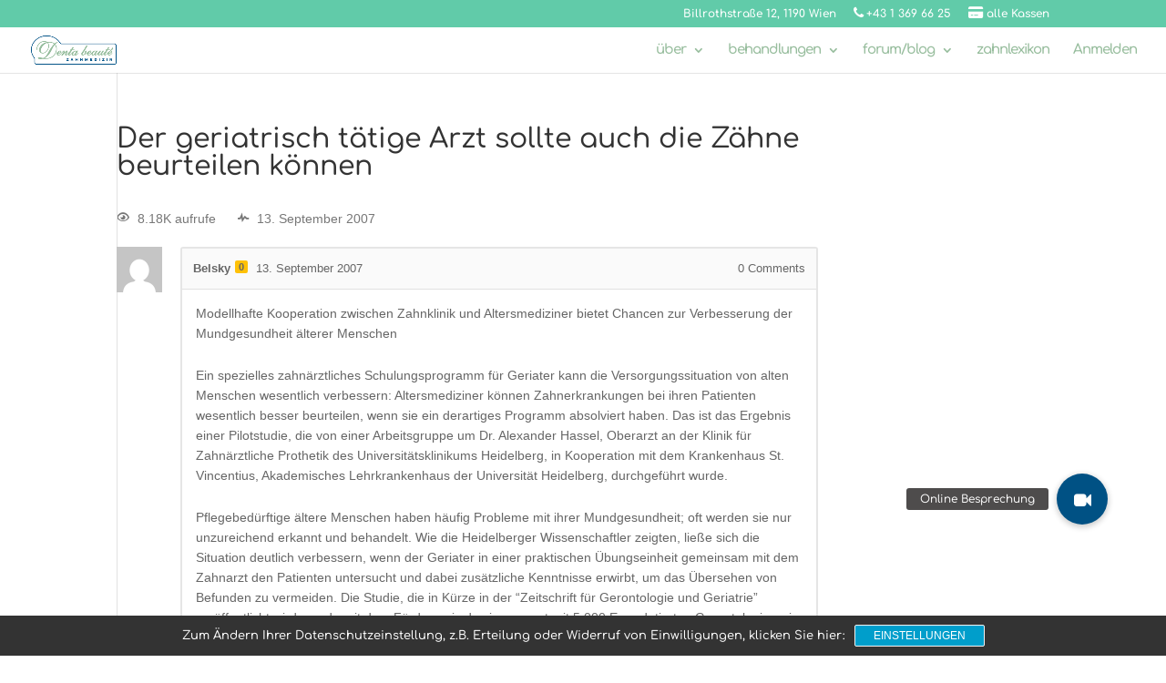

--- FILE ---
content_type: text/html; charset=UTF-8
request_url: https://www.denta-beaute.com/zahnforum/fragen/der-geriatrisch-taetige-arzt-sollte-auch-die-zaehne-beurteilen-koennen/
body_size: 18447
content:
<!DOCTYPE html>
<html lang="de-DE">
<head>
	<meta charset="UTF-8" />
<meta http-equiv="X-UA-Compatible" content="IE=edge">
	<link rel="pingback" href="https://www.denta-beaute.com/xmlrpc.php" />

	
	
	<script type="text/javascript">var ajaxurl = "https://www.denta-beaute.com/wp-admin/admin-ajax.php",ap_nonce 	= "4277b295d5",apTemplateUrl = "https://www.denta-beaute.com/wp-content/plugins/anspress-question-answer/templates/js-template";apQuestionID = "55778";aplang = {"loading":"Loading..","sending":"Anfrage senden","file_size_error":"File size is bigger than 4.77 MB","attached_max":"You have already attached maximum numbers of allowed attachments","commented":"commented","comment":"Kommentar","cancel":"Abbrechen","update":"Aktualisieren","your_comment":"Write your comment...","notifications":"Benachrichtigungen","mark_all_seen":"Mark all as seen","search":"bei der Suche","no_permission_comments":"Sorry, you don't have permission to read comments."};disable_q_suggestion = "";</script><style id="et-builder-googlefonts-cached-inline">/* Original: https://fonts.googleapis.com/css?family=Comfortaa:300,regular,500,600,700&#038;subset=latin,latin-ext&#038;display=swap *//* User Agent: Mozilla/5.0 (Unknown; Linux x86_64) AppleWebKit/538.1 (KHTML, like Gecko) Safari/538.1 Daum/4.1 */@font-face {font-family: 'Comfortaa';font-style: normal;font-weight: 300;font-display: swap;src: url(https://fonts.gstatic.com/s/comfortaa/v47/1Pt_g8LJRfWJmhDAuUsSQamb1W0lwk4S4TbMDr0fJQ.ttf) format('truetype');}@font-face {font-family: 'Comfortaa';font-style: normal;font-weight: 400;font-display: swap;src: url(https://fonts.gstatic.com/s/comfortaa/v47/1Pt_g8LJRfWJmhDAuUsSQamb1W0lwk4S4WjMDr0fJQ.ttf) format('truetype');}@font-face {font-family: 'Comfortaa';font-style: normal;font-weight: 500;font-display: swap;src: url(https://fonts.gstatic.com/s/comfortaa/v47/1Pt_g8LJRfWJmhDAuUsSQamb1W0lwk4S4VrMDr0fJQ.ttf) format('truetype');}@font-face {font-family: 'Comfortaa';font-style: normal;font-weight: 600;font-display: swap;src: url(https://fonts.gstatic.com/s/comfortaa/v47/1Pt_g8LJRfWJmhDAuUsSQamb1W0lwk4S4bbLDr0fJQ.ttf) format('truetype');}@font-face {font-family: 'Comfortaa';font-style: normal;font-weight: 700;font-display: swap;src: url(https://fonts.gstatic.com/s/comfortaa/v47/1Pt_g8LJRfWJmhDAuUsSQamb1W0lwk4S4Y_LDr0fJQ.ttf) format('truetype');}/* User Agent: Mozilla/5.0 (Windows NT 6.1; WOW64; rv:27.0) Gecko/20100101 Firefox/27.0 */@font-face {font-family: 'Comfortaa';font-style: normal;font-weight: 300;font-display: swap;src: url(https://fonts.gstatic.com/l/font?kit=1Pt_g8LJRfWJmhDAuUsSQamb1W0lwk4S4TbMDr0fJg&skey=45c59603efbe20e8&v=v47) format('woff');}@font-face {font-family: 'Comfortaa';font-style: normal;font-weight: 400;font-display: swap;src: url(https://fonts.gstatic.com/l/font?kit=1Pt_g8LJRfWJmhDAuUsSQamb1W0lwk4S4WjMDr0fJg&skey=45c59603efbe20e8&v=v47) format('woff');}@font-face {font-family: 'Comfortaa';font-style: normal;font-weight: 500;font-display: swap;src: url(https://fonts.gstatic.com/l/font?kit=1Pt_g8LJRfWJmhDAuUsSQamb1W0lwk4S4VrMDr0fJg&skey=45c59603efbe20e8&v=v47) format('woff');}@font-face {font-family: 'Comfortaa';font-style: normal;font-weight: 600;font-display: swap;src: url(https://fonts.gstatic.com/l/font?kit=1Pt_g8LJRfWJmhDAuUsSQamb1W0lwk4S4bbLDr0fJg&skey=45c59603efbe20e8&v=v47) format('woff');}@font-face {font-family: 'Comfortaa';font-style: normal;font-weight: 700;font-display: swap;src: url(https://fonts.gstatic.com/l/font?kit=1Pt_g8LJRfWJmhDAuUsSQamb1W0lwk4S4Y_LDr0fJg&skey=45c59603efbe20e8&v=v47) format('woff');}/* User Agent: Mozilla/5.0 (Windows NT 6.3; rv:39.0) Gecko/20100101 Firefox/39.0 */@font-face {font-family: 'Comfortaa';font-style: normal;font-weight: 300;font-display: swap;src: url(https://fonts.gstatic.com/s/comfortaa/v47/1Pt_g8LJRfWJmhDAuUsSQamb1W0lwk4S4TbMDr0fIA.woff2) format('woff2');}@font-face {font-family: 'Comfortaa';font-style: normal;font-weight: 400;font-display: swap;src: url(https://fonts.gstatic.com/s/comfortaa/v47/1Pt_g8LJRfWJmhDAuUsSQamb1W0lwk4S4WjMDr0fIA.woff2) format('woff2');}@font-face {font-family: 'Comfortaa';font-style: normal;font-weight: 500;font-display: swap;src: url(https://fonts.gstatic.com/s/comfortaa/v47/1Pt_g8LJRfWJmhDAuUsSQamb1W0lwk4S4VrMDr0fIA.woff2) format('woff2');}@font-face {font-family: 'Comfortaa';font-style: normal;font-weight: 600;font-display: swap;src: url(https://fonts.gstatic.com/s/comfortaa/v47/1Pt_g8LJRfWJmhDAuUsSQamb1W0lwk4S4bbLDr0fIA.woff2) format('woff2');}@font-face {font-family: 'Comfortaa';font-style: normal;font-weight: 700;font-display: swap;src: url(https://fonts.gstatic.com/s/comfortaa/v47/1Pt_g8LJRfWJmhDAuUsSQamb1W0lwk4S4Y_LDr0fIA.woff2) format('woff2');}</style><meta name='robots' content='index, follow, max-image-preview:large, max-snippet:-1, max-video-preview:-1' />

<!-- Google Tag Manager for WordPress by gtm4wp.com -->
<script data-cfasync="false" data-pagespeed-no-defer>
	var gtm4wp_datalayer_name = "dataLayer";
	var dataLayer = dataLayer || [];
</script>
<!-- End Google Tag Manager for WordPress by gtm4wp.com -->
	<!-- This site is optimized with the Yoast SEO plugin v20.3 - https://yoast.com/wordpress/plugins/seo/ -->
	<title>Der geriatrisch tätige Arzt sollte auch die Zähne beurteilen können - Denta Beaute</title>
	<link rel="canonical" href="https://www.denta-beaute.com/zahnforum/fragen/der-geriatrisch-taetige-arzt-sollte-auch-die-zaehne-beurteilen-koennen/" />
	<meta property="og:locale" content="de_DE" />
	<meta property="og:type" content="article" />
	<meta property="og:title" content="Der geriatrisch tätige Arzt sollte auch die Zähne beurteilen können - Denta Beaute" />
	<meta property="og:description" content="Modellhafte Kooperation zwischen Zahnklinik und Altersmediziner bietet Chancen zur Verbesserung der Mundgesundheit älterer Menschen Ein spezielles zahnärztliches Schulungsprogramm für Geriater kann die Versorgungssituation von alten Menschen wesentlich verbessern: Altersmediziner können Zahnerkrankungen bei ihren Patienten wesentlich besser beurteilen, wenn sie ein derartiges Programm absolviert haben. Das ist das Ergebnis einer Pilotstudie, die von einer Arbeitsgruppe um [&hellip;]" />
	<meta property="og:url" content="https://www.denta-beaute.com/zahnforum/fragen/der-geriatrisch-taetige-arzt-sollte-auch-die-zaehne-beurteilen-koennen/" />
	<meta property="og:site_name" content="Denta Beaute" />
	<meta property="article:publisher" content="https://www.facebook.com/praxis.denta.beaute/" />
	<meta property="og:image" content="https://www.denta-beaute.com/wp-content/uploads/2019/09/Denta-beaute.png" />
	<meta property="og:image:width" content="3509" />
	<meta property="og:image:height" content="2481" />
	<meta property="og:image:type" content="image/png" />
	<meta name="twitter:card" content="summary_large_image" />
	<meta name="twitter:site" content="@dentabeaute" />
	<meta name="twitter:label1" content="Geschätzte Lesezeit" />
	<meta name="twitter:data1" content="3 Minuten" />
	<script type="application/ld+json" class="yoast-schema-graph">{"@context":"https://schema.org","@graph":[{"@type":"WebPage","@id":"https://www.denta-beaute.com/zahnforum/fragen/der-geriatrisch-taetige-arzt-sollte-auch-die-zaehne-beurteilen-koennen/","url":"https://www.denta-beaute.com/zahnforum/fragen/der-geriatrisch-taetige-arzt-sollte-auch-die-zaehne-beurteilen-koennen/","name":"Der geriatrisch tätige Arzt sollte auch die Zähne beurteilen können - Denta Beaute","isPartOf":{"@id":"https://www.denta-beaute.com/#website"},"datePublished":"2007-09-13T05:08:21+00:00","dateModified":"2007-09-13T05:08:21+00:00","breadcrumb":{"@id":"https://www.denta-beaute.com/zahnforum/fragen/der-geriatrisch-taetige-arzt-sollte-auch-die-zaehne-beurteilen-koennen/#breadcrumb"},"inLanguage":"de","potentialAction":[{"@type":"ReadAction","target":["https://www.denta-beaute.com/zahnforum/fragen/der-geriatrisch-taetige-arzt-sollte-auch-die-zaehne-beurteilen-koennen/"]}]},{"@type":"BreadcrumbList","@id":"https://www.denta-beaute.com/zahnforum/fragen/der-geriatrisch-taetige-arzt-sollte-auch-die-zaehne-beurteilen-koennen/#breadcrumb","itemListElement":[{"@type":"ListItem","position":1,"name":"Denta Beaute","item":"https://www.denta-beaute.com/"},{"@type":"ListItem","position":2,"name":"zahnforum","item":"https://www.denta-beaute.com/zahnforum/"},{"@type":"ListItem","position":3,"name":"Der geriatrisch tätige Arzt sollte auch die Zähne beurteilen können"}]},{"@type":"WebSite","@id":"https://www.denta-beaute.com/#website","url":"https://www.denta-beaute.com/","name":"Denta Beaute","description":"Zahnarzt Wien","publisher":{"@id":"https://www.denta-beaute.com/#organization"},"potentialAction":[{"@type":"SearchAction","target":{"@type":"EntryPoint","urlTemplate":"https://www.denta-beaute.com/?s={search_term_string}"},"query-input":"required name=search_term_string"}],"inLanguage":"de"},{"@type":"Organization","@id":"https://www.denta-beaute.com/#organization","name":"Denta Beaute Zahnarzt Wien","url":"https://www.denta-beaute.com/","logo":{"@type":"ImageObject","inLanguage":"de","@id":"https://www.denta-beaute.com/#/schema/logo/image/","url":"https://www.denta-beaute.com/wp-content/uploads/2019/05/Denta-Beaute-1.png","contentUrl":"https://www.denta-beaute.com/wp-content/uploads/2019/05/Denta-Beaute-1.png","width":258,"height":89,"caption":"Denta Beaute Zahnarzt Wien"},"image":{"@id":"https://www.denta-beaute.com/#/schema/logo/image/"},"sameAs":["https://www.facebook.com/praxis.denta.beaute/","https://twitter.com/dentabeaute","https://www.instagram.com/dentabeaute/","https://www.linkedin.com/in/belsky-jaroslav-ab9a8011a/","https://www.pinterest.at/dentabeaute/","https://www.youtube.com/channel/UCtfezrProo8WbGBSwaEOMIA"]}]}</script>
	<!-- / Yoast SEO plugin. -->


<link rel='dns-prefetch' href='//stackpath.bootstrapcdn.com' />
<link rel='dns-prefetch' href='//www.googletagmanager.com' />
<link rel='dns-prefetch' href='//connect.facebook.net' />
<link rel='dns-prefetch' href='//www.googleadservices.com' />
<link rel='dns-prefetch' href='//i.ytimg.com' />
<link rel='dns-prefetch' href='//fonts.googleapis.com' />

<link rel="alternate" type="application/rss+xml" title="Denta Beaute &raquo; Feed" href="https://www.denta-beaute.com/feed/" />
<link rel="alternate" type="application/rss+xml" title="Denta Beaute &raquo; Kommentar-Feed" href="https://www.denta-beaute.com/comments/feed/" />
<link rel="alternate" type="application/rss+xml" title="Denta Beaute &raquo; Kommentar-Feed zu Der geriatrisch tätige Arzt sollte auch die Zähne beurteilen können" href="https://www.denta-beaute.com/zahnforum/fragen/der-geriatrisch-taetige-arzt-sollte-auch-die-zaehne-beurteilen-koennen/feed/" />
<meta content="Divi-Child v.1.0" name="generator"/><link rel='stylesheet' id='anspress-fonts-css' href='https://www.denta-beaute.com/wp-content/plugins/anspress-question-answer/templates/css/fonts.css?ver=4.3.2' type='text/css' media='all' />
<link rel='stylesheet' id='anspress-main-css' href='https://www.denta-beaute.com/wp-content/plugins/anspress-question-answer/templates/css/main.css?ver=4.3.2' type='text/css' media='all' />
<style id='anspress-main-inline-css' type='text/css'>

		#anspress .ap-q-cells{
				margin-left: 60px;
		}
		#anspress .ap-a-cells{
				margin-left: 60px;
		}
</style>
<link rel='stylesheet' id='ap-overrides-css' href='https://www.denta-beaute.com/wp-content/plugins/anspress-question-answer/templates/css/overrides.css?v=4.3.2&#038;ver=4.3.2' type='text/css' media='all' />
<link data-minify="1" rel='stylesheet' id='elusive-css' href='https://www.denta-beaute.com/wp-content/cache/min/1/wp-content/plugins/menu-icons/vendor/codeinwp/icon-picker/css/types/elusive.min.css?ver=1696842833' type='text/css' media='all' />
<link data-minify="1" rel='stylesheet' id='menu-icon-font-awesome-css' href='https://www.denta-beaute.com/wp-content/cache/min/1/wp-content/plugins/menu-icons/css/fontawesome/css/all.min.css?ver=1696842833' type='text/css' media='all' />
<link data-minify="1" rel='stylesheet' id='foundation-icons-css' href='https://www.denta-beaute.com/wp-content/cache/min/1/wp-content/plugins/menu-icons/vendor/codeinwp/icon-picker/css/types/foundation-icons.min.css?ver=1696842833' type='text/css' media='all' />
<link data-minify="1" rel='stylesheet' id='genericons-css' href='https://www.denta-beaute.com/wp-content/cache/min/1/wp-content/plugins/menu-icons/vendor/codeinwp/icon-picker/css/types/genericons.min.css?ver=1696842833' type='text/css' media='all' />
<link rel='stylesheet' id='menu-icons-extra-css' href='https://www.denta-beaute.com/wp-content/plugins/menu-icons/css/extra.min.css?ver=0.13.7' type='text/css' media='all' />
<link rel='stylesheet' id='wp-block-library-css' href='https://www.denta-beaute.com/wp-includes/css/dist/block-library/style.min.css?ver=6.3.7' type='text/css' media='all' />
<style id='wp-block-library-theme-inline-css' type='text/css'>
.wp-block-audio figcaption{color:#555;font-size:13px;text-align:center}.is-dark-theme .wp-block-audio figcaption{color:hsla(0,0%,100%,.65)}.wp-block-audio{margin:0 0 1em}.wp-block-code{border:1px solid #ccc;border-radius:4px;font-family:Menlo,Consolas,monaco,monospace;padding:.8em 1em}.wp-block-embed figcaption{color:#555;font-size:13px;text-align:center}.is-dark-theme .wp-block-embed figcaption{color:hsla(0,0%,100%,.65)}.wp-block-embed{margin:0 0 1em}.blocks-gallery-caption{color:#555;font-size:13px;text-align:center}.is-dark-theme .blocks-gallery-caption{color:hsla(0,0%,100%,.65)}.wp-block-image figcaption{color:#555;font-size:13px;text-align:center}.is-dark-theme .wp-block-image figcaption{color:hsla(0,0%,100%,.65)}.wp-block-image{margin:0 0 1em}.wp-block-pullquote{border-bottom:4px solid;border-top:4px solid;color:currentColor;margin-bottom:1.75em}.wp-block-pullquote cite,.wp-block-pullquote footer,.wp-block-pullquote__citation{color:currentColor;font-size:.8125em;font-style:normal;text-transform:uppercase}.wp-block-quote{border-left:.25em solid;margin:0 0 1.75em;padding-left:1em}.wp-block-quote cite,.wp-block-quote footer{color:currentColor;font-size:.8125em;font-style:normal;position:relative}.wp-block-quote.has-text-align-right{border-left:none;border-right:.25em solid;padding-left:0;padding-right:1em}.wp-block-quote.has-text-align-center{border:none;padding-left:0}.wp-block-quote.is-large,.wp-block-quote.is-style-large,.wp-block-quote.is-style-plain{border:none}.wp-block-search .wp-block-search__label{font-weight:700}.wp-block-search__button{border:1px solid #ccc;padding:.375em .625em}:where(.wp-block-group.has-background){padding:1.25em 2.375em}.wp-block-separator.has-css-opacity{opacity:.4}.wp-block-separator{border:none;border-bottom:2px solid;margin-left:auto;margin-right:auto}.wp-block-separator.has-alpha-channel-opacity{opacity:1}.wp-block-separator:not(.is-style-wide):not(.is-style-dots){width:100px}.wp-block-separator.has-background:not(.is-style-dots){border-bottom:none;height:1px}.wp-block-separator.has-background:not(.is-style-wide):not(.is-style-dots){height:2px}.wp-block-table{margin:0 0 1em}.wp-block-table td,.wp-block-table th{word-break:normal}.wp-block-table figcaption{color:#555;font-size:13px;text-align:center}.is-dark-theme .wp-block-table figcaption{color:hsla(0,0%,100%,.65)}.wp-block-video figcaption{color:#555;font-size:13px;text-align:center}.is-dark-theme .wp-block-video figcaption{color:hsla(0,0%,100%,.65)}.wp-block-video{margin:0 0 1em}.wp-block-template-part.has-background{margin-bottom:0;margin-top:0;padding:1.25em 2.375em}
</style>
<style id='global-styles-inline-css' type='text/css'>
body{--wp--preset--color--black: #000000;--wp--preset--color--cyan-bluish-gray: #abb8c3;--wp--preset--color--white: #ffffff;--wp--preset--color--pale-pink: #f78da7;--wp--preset--color--vivid-red: #cf2e2e;--wp--preset--color--luminous-vivid-orange: #ff6900;--wp--preset--color--luminous-vivid-amber: #fcb900;--wp--preset--color--light-green-cyan: #7bdcb5;--wp--preset--color--vivid-green-cyan: #00d084;--wp--preset--color--pale-cyan-blue: #8ed1fc;--wp--preset--color--vivid-cyan-blue: #0693e3;--wp--preset--color--vivid-purple: #9b51e0;--wp--preset--gradient--vivid-cyan-blue-to-vivid-purple: linear-gradient(135deg,rgba(6,147,227,1) 0%,rgb(155,81,224) 100%);--wp--preset--gradient--light-green-cyan-to-vivid-green-cyan: linear-gradient(135deg,rgb(122,220,180) 0%,rgb(0,208,130) 100%);--wp--preset--gradient--luminous-vivid-amber-to-luminous-vivid-orange: linear-gradient(135deg,rgba(252,185,0,1) 0%,rgba(255,105,0,1) 100%);--wp--preset--gradient--luminous-vivid-orange-to-vivid-red: linear-gradient(135deg,rgba(255,105,0,1) 0%,rgb(207,46,46) 100%);--wp--preset--gradient--very-light-gray-to-cyan-bluish-gray: linear-gradient(135deg,rgb(238,238,238) 0%,rgb(169,184,195) 100%);--wp--preset--gradient--cool-to-warm-spectrum: linear-gradient(135deg,rgb(74,234,220) 0%,rgb(151,120,209) 20%,rgb(207,42,186) 40%,rgb(238,44,130) 60%,rgb(251,105,98) 80%,rgb(254,248,76) 100%);--wp--preset--gradient--blush-light-purple: linear-gradient(135deg,rgb(255,206,236) 0%,rgb(152,150,240) 100%);--wp--preset--gradient--blush-bordeaux: linear-gradient(135deg,rgb(254,205,165) 0%,rgb(254,45,45) 50%,rgb(107,0,62) 100%);--wp--preset--gradient--luminous-dusk: linear-gradient(135deg,rgb(255,203,112) 0%,rgb(199,81,192) 50%,rgb(65,88,208) 100%);--wp--preset--gradient--pale-ocean: linear-gradient(135deg,rgb(255,245,203) 0%,rgb(182,227,212) 50%,rgb(51,167,181) 100%);--wp--preset--gradient--electric-grass: linear-gradient(135deg,rgb(202,248,128) 0%,rgb(113,206,126) 100%);--wp--preset--gradient--midnight: linear-gradient(135deg,rgb(2,3,129) 0%,rgb(40,116,252) 100%);--wp--preset--font-size--small: 13px;--wp--preset--font-size--medium: 20px;--wp--preset--font-size--large: 36px;--wp--preset--font-size--x-large: 42px;--wp--preset--spacing--20: 0.44rem;--wp--preset--spacing--30: 0.67rem;--wp--preset--spacing--40: 1rem;--wp--preset--spacing--50: 1.5rem;--wp--preset--spacing--60: 2.25rem;--wp--preset--spacing--70: 3.38rem;--wp--preset--spacing--80: 5.06rem;--wp--preset--shadow--natural: 6px 6px 9px rgba(0, 0, 0, 0.2);--wp--preset--shadow--deep: 12px 12px 50px rgba(0, 0, 0, 0.4);--wp--preset--shadow--sharp: 6px 6px 0px rgba(0, 0, 0, 0.2);--wp--preset--shadow--outlined: 6px 6px 0px -3px rgba(255, 255, 255, 1), 6px 6px rgba(0, 0, 0, 1);--wp--preset--shadow--crisp: 6px 6px 0px rgba(0, 0, 0, 1);}body { margin: 0;--wp--style--global--content-size: 823px;--wp--style--global--wide-size: 1080px; }.wp-site-blocks > .alignleft { float: left; margin-right: 2em; }.wp-site-blocks > .alignright { float: right; margin-left: 2em; }.wp-site-blocks > .aligncenter { justify-content: center; margin-left: auto; margin-right: auto; }:where(.is-layout-flex){gap: 0.5em;}:where(.is-layout-grid){gap: 0.5em;}body .is-layout-flow > .alignleft{float: left;margin-inline-start: 0;margin-inline-end: 2em;}body .is-layout-flow > .alignright{float: right;margin-inline-start: 2em;margin-inline-end: 0;}body .is-layout-flow > .aligncenter{margin-left: auto !important;margin-right: auto !important;}body .is-layout-constrained > .alignleft{float: left;margin-inline-start: 0;margin-inline-end: 2em;}body .is-layout-constrained > .alignright{float: right;margin-inline-start: 2em;margin-inline-end: 0;}body .is-layout-constrained > .aligncenter{margin-left: auto !important;margin-right: auto !important;}body .is-layout-constrained > :where(:not(.alignleft):not(.alignright):not(.alignfull)){max-width: var(--wp--style--global--content-size);margin-left: auto !important;margin-right: auto !important;}body .is-layout-constrained > .alignwide{max-width: var(--wp--style--global--wide-size);}body .is-layout-flex{display: flex;}body .is-layout-flex{flex-wrap: wrap;align-items: center;}body .is-layout-flex > *{margin: 0;}body .is-layout-grid{display: grid;}body .is-layout-grid > *{margin: 0;}body{padding-top: 0px;padding-right: 0px;padding-bottom: 0px;padding-left: 0px;}a:where(:not(.wp-element-button)){text-decoration: underline;}.wp-element-button, .wp-block-button__link{background-color: #32373c;border-width: 0;color: #fff;font-family: inherit;font-size: inherit;line-height: inherit;padding: calc(0.667em + 2px) calc(1.333em + 2px);text-decoration: none;}.has-black-color{color: var(--wp--preset--color--black) !important;}.has-cyan-bluish-gray-color{color: var(--wp--preset--color--cyan-bluish-gray) !important;}.has-white-color{color: var(--wp--preset--color--white) !important;}.has-pale-pink-color{color: var(--wp--preset--color--pale-pink) !important;}.has-vivid-red-color{color: var(--wp--preset--color--vivid-red) !important;}.has-luminous-vivid-orange-color{color: var(--wp--preset--color--luminous-vivid-orange) !important;}.has-luminous-vivid-amber-color{color: var(--wp--preset--color--luminous-vivid-amber) !important;}.has-light-green-cyan-color{color: var(--wp--preset--color--light-green-cyan) !important;}.has-vivid-green-cyan-color{color: var(--wp--preset--color--vivid-green-cyan) !important;}.has-pale-cyan-blue-color{color: var(--wp--preset--color--pale-cyan-blue) !important;}.has-vivid-cyan-blue-color{color: var(--wp--preset--color--vivid-cyan-blue) !important;}.has-vivid-purple-color{color: var(--wp--preset--color--vivid-purple) !important;}.has-black-background-color{background-color: var(--wp--preset--color--black) !important;}.has-cyan-bluish-gray-background-color{background-color: var(--wp--preset--color--cyan-bluish-gray) !important;}.has-white-background-color{background-color: var(--wp--preset--color--white) !important;}.has-pale-pink-background-color{background-color: var(--wp--preset--color--pale-pink) !important;}.has-vivid-red-background-color{background-color: var(--wp--preset--color--vivid-red) !important;}.has-luminous-vivid-orange-background-color{background-color: var(--wp--preset--color--luminous-vivid-orange) !important;}.has-luminous-vivid-amber-background-color{background-color: var(--wp--preset--color--luminous-vivid-amber) !important;}.has-light-green-cyan-background-color{background-color: var(--wp--preset--color--light-green-cyan) !important;}.has-vivid-green-cyan-background-color{background-color: var(--wp--preset--color--vivid-green-cyan) !important;}.has-pale-cyan-blue-background-color{background-color: var(--wp--preset--color--pale-cyan-blue) !important;}.has-vivid-cyan-blue-background-color{background-color: var(--wp--preset--color--vivid-cyan-blue) !important;}.has-vivid-purple-background-color{background-color: var(--wp--preset--color--vivid-purple) !important;}.has-black-border-color{border-color: var(--wp--preset--color--black) !important;}.has-cyan-bluish-gray-border-color{border-color: var(--wp--preset--color--cyan-bluish-gray) !important;}.has-white-border-color{border-color: var(--wp--preset--color--white) !important;}.has-pale-pink-border-color{border-color: var(--wp--preset--color--pale-pink) !important;}.has-vivid-red-border-color{border-color: var(--wp--preset--color--vivid-red) !important;}.has-luminous-vivid-orange-border-color{border-color: var(--wp--preset--color--luminous-vivid-orange) !important;}.has-luminous-vivid-amber-border-color{border-color: var(--wp--preset--color--luminous-vivid-amber) !important;}.has-light-green-cyan-border-color{border-color: var(--wp--preset--color--light-green-cyan) !important;}.has-vivid-green-cyan-border-color{border-color: var(--wp--preset--color--vivid-green-cyan) !important;}.has-pale-cyan-blue-border-color{border-color: var(--wp--preset--color--pale-cyan-blue) !important;}.has-vivid-cyan-blue-border-color{border-color: var(--wp--preset--color--vivid-cyan-blue) !important;}.has-vivid-purple-border-color{border-color: var(--wp--preset--color--vivid-purple) !important;}.has-vivid-cyan-blue-to-vivid-purple-gradient-background{background: var(--wp--preset--gradient--vivid-cyan-blue-to-vivid-purple) !important;}.has-light-green-cyan-to-vivid-green-cyan-gradient-background{background: var(--wp--preset--gradient--light-green-cyan-to-vivid-green-cyan) !important;}.has-luminous-vivid-amber-to-luminous-vivid-orange-gradient-background{background: var(--wp--preset--gradient--luminous-vivid-amber-to-luminous-vivid-orange) !important;}.has-luminous-vivid-orange-to-vivid-red-gradient-background{background: var(--wp--preset--gradient--luminous-vivid-orange-to-vivid-red) !important;}.has-very-light-gray-to-cyan-bluish-gray-gradient-background{background: var(--wp--preset--gradient--very-light-gray-to-cyan-bluish-gray) !important;}.has-cool-to-warm-spectrum-gradient-background{background: var(--wp--preset--gradient--cool-to-warm-spectrum) !important;}.has-blush-light-purple-gradient-background{background: var(--wp--preset--gradient--blush-light-purple) !important;}.has-blush-bordeaux-gradient-background{background: var(--wp--preset--gradient--blush-bordeaux) !important;}.has-luminous-dusk-gradient-background{background: var(--wp--preset--gradient--luminous-dusk) !important;}.has-pale-ocean-gradient-background{background: var(--wp--preset--gradient--pale-ocean) !important;}.has-electric-grass-gradient-background{background: var(--wp--preset--gradient--electric-grass) !important;}.has-midnight-gradient-background{background: var(--wp--preset--gradient--midnight) !important;}.has-small-font-size{font-size: var(--wp--preset--font-size--small) !important;}.has-medium-font-size{font-size: var(--wp--preset--font-size--medium) !important;}.has-large-font-size{font-size: var(--wp--preset--font-size--large) !important;}.has-x-large-font-size{font-size: var(--wp--preset--font-size--x-large) !important;}
.wp-block-navigation a:where(:not(.wp-element-button)){color: inherit;}
:where(.wp-block-post-template.is-layout-flex){gap: 1.25em;}:where(.wp-block-post-template.is-layout-grid){gap: 1.25em;}
:where(.wp-block-columns.is-layout-flex){gap: 2em;}:where(.wp-block-columns.is-layout-grid){gap: 2em;}
.wp-block-pullquote{font-size: 1.5em;line-height: 1.6;}
</style>
<link data-minify="1" rel='stylesheet' id='wpml-blocks-css' href='https://www.denta-beaute.com/wp-content/cache/min/1/wp-content/plugins/sitepress-multilingual-cms/dist/css/blocks/styles.css?ver=1696842833' type='text/css' media='all' />
<link data-minify="1" rel='stylesheet' id='buttonizer_frontend_style-css' href='https://www.denta-beaute.com/wp-content/cache/min/1/wp-content/plugins/buttonizer-multifunctional-button-premium/assets/frontend.css?ver=1696842833' type='text/css' media='all' />
<link data-minify="1" rel='stylesheet' id='buttonizer-icon-library-css' href='https://www.denta-beaute.com/wp-content/cache/min/1/font-awesome/4.7.0/css/font-awesome.min.css?ver=1696842833' type='text/css' media='all' />
<link data-minify="1" rel='stylesheet' id='wpg-main-style-css' href='https://www.denta-beaute.com/wp-content/cache/min/1/wp-content/plugins/wp_glossary/assets/css/style.css?ver=1696842833' type='text/css' media='all' />
<link data-minify="1" rel='stylesheet' id='wpg-tooltipster-style-css' href='https://www.denta-beaute.com/wp-content/cache/min/1/wp-content/plugins/wp_glossary/assets/css/tooltipster/tooltipster.css?ver=1696842833' type='text/css' media='all' />
<link data-minify="1" rel='stylesheet' id='wpg-tooltipster-light-style-css' href='https://www.denta-beaute.com/wp-content/cache/min/1/wp-content/plugins/wp_glossary/assets/css/tooltipster/themes/tooltipster-light.css?ver=1696842833' type='text/css' media='all' />
<link rel='stylesheet' id='wpml-menu-item-0-css' href='https://www.denta-beaute.com/wp-content/plugins/sitepress-multilingual-cms/templates/language-switchers/menu-item/style.min.css?ver=1' type='text/css' media='all' />
<link rel='stylesheet' id='sp-dsgvo_twbs4_grid-css' href='https://www.denta-beaute.com/wp-content/plugins/shapepress-dsgvo/public/css/bootstrap-grid.min.css?ver=3.1.31' type='text/css' media='all' />
<link rel='stylesheet' id='sp-dsgvo-css' href='https://www.denta-beaute.com/wp-content/plugins/shapepress-dsgvo/public/css/sp-dsgvo-public.min.css?ver=3.1.31' type='text/css' media='all' />
<link rel='stylesheet' id='sp-dsgvo_popup-css' href='https://www.denta-beaute.com/wp-content/plugins/shapepress-dsgvo/public/css/sp-dsgvo-popup.min.css?ver=3.1.31' type='text/css' media='all' />
<link rel='stylesheet' id='simplebar-css' href='https://www.denta-beaute.com/wp-content/plugins/shapepress-dsgvo/public/css/simplebar.min.css?ver=6.3.7' type='text/css' media='all' />
<link data-minify="1" rel='stylesheet' id='popup-maker-site-css' href='https://www.denta-beaute.com/wp-content/cache/min/1/wp-content/uploads/pum/pum-site-styles.css?ver=1696842882' type='text/css' media='all' />
<link data-minify="1" rel='stylesheet' id='um_fonticons_ii-css' href='https://www.denta-beaute.com/wp-content/cache/min/1/wp-content/plugins/ultimate-member/assets/css/um-fonticons-ii.css?ver=1696842833' type='text/css' media='all' />
<link data-minify="1" rel='stylesheet' id='um_fonticons_fa-css' href='https://www.denta-beaute.com/wp-content/cache/min/1/wp-content/plugins/ultimate-member/assets/css/um-fonticons-fa.css?ver=1696842833' type='text/css' media='all' />
<link rel='stylesheet' id='select2-css' href='https://www.denta-beaute.com/wp-content/plugins/ultimate-member/assets/css/select2/select2.min.css?ver=4.0.13' type='text/css' media='all' />
<link data-minify="1" rel='stylesheet' id='um_crop-css' href='https://www.denta-beaute.com/wp-content/cache/min/1/wp-content/plugins/ultimate-member/assets/css/um-crop.css?ver=1696842833' type='text/css' media='all' />
<link data-minify="1" rel='stylesheet' id='um_modal-css' href='https://www.denta-beaute.com/wp-content/cache/min/1/wp-content/plugins/ultimate-member/assets/css/um-modal.css?ver=1696842833' type='text/css' media='all' />
<link data-minify="1" rel='stylesheet' id='um_styles-css' href='https://www.denta-beaute.com/wp-content/cache/min/1/wp-content/plugins/ultimate-member/assets/css/um-styles.css?ver=1696842833' type='text/css' media='all' />
<link data-minify="1" rel='stylesheet' id='um_profile-css' href='https://www.denta-beaute.com/wp-content/cache/min/1/wp-content/plugins/ultimate-member/assets/css/um-profile.css?ver=1696842833' type='text/css' media='all' />
<link data-minify="1" rel='stylesheet' id='um_account-css' href='https://www.denta-beaute.com/wp-content/cache/min/1/wp-content/plugins/ultimate-member/assets/css/um-account.css?ver=1696842833' type='text/css' media='all' />
<link data-minify="1" rel='stylesheet' id='um_misc-css' href='https://www.denta-beaute.com/wp-content/cache/min/1/wp-content/plugins/ultimate-member/assets/css/um-misc.css?ver=1696842833' type='text/css' media='all' />
<link data-minify="1" rel='stylesheet' id='um_fileupload-css' href='https://www.denta-beaute.com/wp-content/cache/min/1/wp-content/plugins/ultimate-member/assets/css/um-fileupload.css?ver=1696842833' type='text/css' media='all' />
<link data-minify="1" rel='stylesheet' id='um_datetime-css' href='https://www.denta-beaute.com/wp-content/cache/min/1/wp-content/plugins/ultimate-member/assets/css/pickadate/default.css?ver=1696842833' type='text/css' media='all' />
<link data-minify="1" rel='stylesheet' id='um_datetime_date-css' href='https://www.denta-beaute.com/wp-content/cache/min/1/wp-content/plugins/ultimate-member/assets/css/pickadate/default.date.css?ver=1696842833' type='text/css' media='all' />
<link data-minify="1" rel='stylesheet' id='um_datetime_time-css' href='https://www.denta-beaute.com/wp-content/cache/min/1/wp-content/plugins/ultimate-member/assets/css/pickadate/default.time.css?ver=1696842833' type='text/css' media='all' />
<link data-minify="1" rel='stylesheet' id='um_raty-css' href='https://www.denta-beaute.com/wp-content/cache/min/1/wp-content/plugins/ultimate-member/assets/css/um-raty.css?ver=1696842833' type='text/css' media='all' />
<link data-minify="1" rel='stylesheet' id='um_scrollbar-css' href='https://www.denta-beaute.com/wp-content/cache/min/1/wp-content/plugins/ultimate-member/assets/css/simplebar.css?ver=1696842833' type='text/css' media='all' />
<link data-minify="1" rel='stylesheet' id='um_tipsy-css' href='https://www.denta-beaute.com/wp-content/cache/min/1/wp-content/plugins/ultimate-member/assets/css/um-tipsy.css?ver=1696842833' type='text/css' media='all' />
<link data-minify="1" rel='stylesheet' id='um_responsive-css' href='https://www.denta-beaute.com/wp-content/cache/min/1/wp-content/plugins/ultimate-member/assets/css/um-responsive.css?ver=1696842833' type='text/css' media='all' />
<link data-minify="1" rel='stylesheet' id='um_default_css-css' href='https://www.denta-beaute.com/wp-content/cache/min/1/wp-content/plugins/ultimate-member/assets/css/um-old-default.css?ver=1696842833' type='text/css' media='all' />
<link data-minify="1" rel='stylesheet' id='divi-style-parent-css' href='https://www.denta-beaute.com/wp-content/cache/min/1/wp-content/themes/Divi/style-static.min.css?ver=1696842833' type='text/css' media='all' />
<link data-minify="1" rel='stylesheet' id='divi-style-pum-css' href='https://www.denta-beaute.com/wp-content/cache/min/1/wp-content/themes/divi-child/style.css?ver=1696842833' type='text/css' media='all' />
<style id='divi-style-pum-inline-css' type='text/css'>

				picture#logo {
					display: inherit;
				}
				picture#logo source, picture#logo img {
					width: auto;
					max-height: 65%;
					vertical-align: middle;
				}
				@media (min-width: 981px) {
					.et_vertical_nav #main-header picture#logo source,
					.et_vertical_nav #main-header picture#logo img {
						margin-bottom: 28px;
					}
				}
			
</style>
<style id='rocket-lazyload-inline-css' type='text/css'>
.rll-youtube-player{position:relative;padding-bottom:56.23%;height:0;overflow:hidden;max-width:100%;}.rll-youtube-player:focus-within{outline: 2px solid currentColor;outline-offset: 5px;}.rll-youtube-player iframe{position:absolute;top:0;left:0;width:100%;height:100%;z-index:100;background:0 0}.rll-youtube-player img{bottom:0;display:block;left:0;margin:auto;max-width:100%;width:100%;position:absolute;right:0;top:0;border:none;height:auto;-webkit-transition:.4s all;-moz-transition:.4s all;transition:.4s all}.rll-youtube-player img:hover{-webkit-filter:brightness(75%)}.rll-youtube-player .play{height:100%;width:100%;left:0;top:0;position:absolute;background:url(https://www.denta-beaute.com/wp-content/plugins/wp-rocket/assets/img/youtube.png) no-repeat center;background-color: transparent !important;cursor:pointer;border:none;}
</style>
<script   type='text/javascript' src='https://www.denta-beaute.com/wp-includes/js/jquery/jquery.min.js?ver=3.7.0' id='jquery-core-js'></script>








<link rel="https://api.w.org/" href="https://www.denta-beaute.com/wp-json/" /><link rel="EditURI" type="application/rsd+xml" title="RSD" href="https://www.denta-beaute.com/xmlrpc.php?rsd" />
<meta name="generator" content="WordPress 6.3.7" />
<link rel='shortlink' href='https://www.denta-beaute.com/?p=55778' />
<link rel="alternate" type="application/json+oembed" href="https://www.denta-beaute.com/wp-json/oembed/1.0/embed?url=https%3A%2F%2Fwww.denta-beaute.com%2Fzahnforum%2Ffragen%2Fder-geriatrisch-taetige-arzt-sollte-auch-die-zaehne-beurteilen-koennen%2F" />
<link rel="alternate" type="text/xml+oembed" href="https://www.denta-beaute.com/wp-json/oembed/1.0/embed?url=https%3A%2F%2Fwww.denta-beaute.com%2Fzahnforum%2Ffragen%2Fder-geriatrisch-taetige-arzt-sollte-auch-die-zaehne-beurteilen-koennen%2F&#038;format=xml" />
<meta name="generator" content="WPML ver:4.6.6 stt:6,1,3;" />
	<link rel="preconnect" href="https://fonts.googleapis.com">
	
	<!-- Facebook Pixel Code -->
<script>
  !function(f,b,e,v,n,t,s)
  {if(f.fbq)return;n=f.fbq=function(){n.callMethod?
  n.callMethod.apply(n,arguments):n.queue.push(arguments)};
  if(!f._fbq)f._fbq=n;n.push=n;n.loaded=!0;n.version='2.0';
  n.queue=[];t=b.createElement(e);t.async=!0;
  t.src=v;s=b.getElementsByTagName(e)[0];
  s.parentNode.insertBefore(t,s)}(window, document,'script',
  'https://connect.facebook.net/en_US/fbevents.js');
  fbq('init', '1669040613372410');
  fbq('track', 'PageView');
</script>

<noscript><img height="1" width="1" style="display:none"
  src="https://www.facebook.com/tr?id=1669040613372410&ev=PageView&noscript=1"
/></noscript>
<!-- End Facebook Pixel Code --><style type="text/css">
				.wpg-list-filter a {
					color:#61cba9;
					font-size:18px;
				}
			
				.wpg-list-filter a.active, .wpg-list-filter a:hover, .wpg-list-filter a:focus, .wpg-list-filter a:active  {
					color:#005286;
				}
			
				.wpg-list-block h3 {
					background-color:#61cba9;
					color:#ffffff;
					;
				}
			
				.wpg-list-item a {
					color:#61cba9;
					;
				}
			
				.wpg-list-item a:hover, .wpg-list-item a:focus, .wpg-list-item a:active  {
					color:#005286;
				}
			
				.tooltipster-base {
					background-color:#effff9;
					border-color:#61cba9;
				}
			
				.tooltipster-base .wpg-tooltip-title {
					color:#005286;
				}
			
				.tooltipster-base .wpg-tooltip-content, .tooltipster-base .wpg-tooltip-content p {
					color:#005286;
				}
			
				.tooltipster-base a {
					color:#41c698;
				}
			</style>		<style type="text/css">
			.um_request_name {
				display: none !important;
			}
		</style>
	
<!-- Google Tag Manager for WordPress by gtm4wp.com -->
<!-- GTM Container placement set to footer -->
<script data-cfasync="false" data-pagespeed-no-defer>
	var dataLayer_content = {"pagePostType":"question","pagePostType2":"single-question","pagePostAuthor":"Belsky"};
	dataLayer.push( dataLayer_content );
</script>
<script data-cfasync="false">
(function(w,d,s,l,i){w[l]=w[l]||[];w[l].push({'gtm.start':
new Date().getTime(),event:'gtm.js'});var f=d.getElementsByTagName(s)[0],
j=d.createElement(s),dl=l!='dataLayer'?'&l='+l:'';j.async=true;j.src=
'//www.googletagmanager.com/gtm.js?id='+i+dl;f.parentNode.insertBefore(j,f);
})(window,document,'script','dataLayer','GTM-NKHPWWG');
</script>
<!-- End Google Tag Manager -->
<!-- End Google Tag Manager for WordPress by gtm4wp.com --><meta name="viewport" content="width=device-width, initial-scale=1.0, maximum-scale=1.0, user-scalable=0" /><style>
    .sp-dsgvo-blocked-embedding-placeholder
    {
        color: #313334;
                    background: linear-gradient(90deg, #e3ffe7 0%, #d9e7ff 100%);            }

    a.sp-dsgvo-blocked-embedding-button-enable,
    a.sp-dsgvo-blocked-embedding-button-enable:hover,
    a.sp-dsgvo-blocked-embedding-button-enable:active {
        color: #313334;
        border-color: #313334;
        border-width: 2px;
    }

            .wp-embed-aspect-16-9 .sp-dsgvo-blocked-embedding-placeholder,
        .vc_video-aspect-ratio-169 .sp-dsgvo-blocked-embedding-placeholder,
        .elementor-aspect-ratio-169 .sp-dsgvo-blocked-embedding-placeholder{
            margin-top: -56.25%; /*16:9*/
        }

        .wp-embed-aspect-4-3 .sp-dsgvo-blocked-embedding-placeholder,
        .vc_video-aspect-ratio-43 .sp-dsgvo-blocked-embedding-placeholder,
        .elementor-aspect-ratio-43 .sp-dsgvo-blocked-embedding-placeholder{
            margin-top: -75%;
        }

        .wp-embed-aspect-3-2 .sp-dsgvo-blocked-embedding-placeholder,
        .vc_video-aspect-ratio-32 .sp-dsgvo-blocked-embedding-placeholder,
        .elementor-aspect-ratio-32 .sp-dsgvo-blocked-embedding-placeholder{
            margin-top: -66.66%;
        }
    </style>
            <style>
                /* latin */
                @font-face {
                    font-family: 'Roboto';
                    font-style: italic;
                    font-weight: 300;
                    src: local('Roboto Light Italic'),
                    local('Roboto-LightItalic'),
                    url(https://www.denta-beaute.com/wp-content/plugins/shapepress-dsgvo/public/css/fonts/roboto/Roboto-LightItalic-webfont.woff) format('woff');
                    font-display: swap;

                }

                /* latin */
                @font-face {
                    font-family: 'Roboto';
                    font-style: italic;
                    font-weight: 400;
                    src: local('Roboto Italic'),
                    local('Roboto-Italic'),
                    url(https://www.denta-beaute.com/wp-content/plugins/shapepress-dsgvo/public/css/fonts/roboto/Roboto-Italic-webfont.woff) format('woff');
                    font-display: swap;
                }

                /* latin */
                @font-face {
                    font-family: 'Roboto';
                    font-style: italic;
                    font-weight: 700;
                    src: local('Roboto Bold Italic'),
                    local('Roboto-BoldItalic'),
                    url(https://www.denta-beaute.com/wp-content/plugins/shapepress-dsgvo/public/css/fonts/roboto/Roboto-BoldItalic-webfont.woff) format('woff');
                    font-display: swap;
                }

                /* latin */
                @font-face {
                    font-family: 'Roboto';
                    font-style: italic;
                    font-weight: 900;
                    src: local('Roboto Black Italic'),
                    local('Roboto-BlackItalic'),
                    url(https://www.denta-beaute.com/wp-content/plugins/shapepress-dsgvo/public/css/fonts/roboto/Roboto-BlackItalic-webfont.woff) format('woff');
                    font-display: swap;
                }

                /* latin */
                @font-face {
                    font-family: 'Roboto';
                    font-style: normal;
                    font-weight: 300;
                    src: local('Roboto Light'),
                    local('Roboto-Light'),
                    url(https://www.denta-beaute.com/wp-content/plugins/shapepress-dsgvo/public/css/fonts/roboto/Roboto-Light-webfont.woff) format('woff');
                    font-display: swap;
                }

                /* latin */
                @font-face {
                    font-family: 'Roboto';
                    font-style: normal;
                    font-weight: 400;
                    src: local('Roboto Regular'),
                    local('Roboto-Regular'),
                    url(https://www.denta-beaute.com/wp-content/plugins/shapepress-dsgvo/public/css/fonts/roboto/Roboto-Regular-webfont.woff) format('woff');
                    font-display: swap;
                }

                /* latin */
                @font-face {
                    font-family: 'Roboto';
                    font-style: normal;
                    font-weight: 700;
                    src: local('Roboto Bold'),
                    local('Roboto-Bold'),
                    url(https://www.denta-beaute.com/wp-content/plugins/shapepress-dsgvo/public/css/fonts/roboto/Roboto-Bold-webfont.woff) format('woff');
                    font-display: swap;
                }

                /* latin */
                @font-face {
                    font-family: 'Roboto';
                    font-style: normal;
                    font-weight: 900;
                    src: local('Roboto Black'),
                    local('Roboto-Black'),
                    url(https://www.denta-beaute.com/wp-content/plugins/shapepress-dsgvo/public/css/fonts/roboto/Roboto-Black-webfont.woff) format('woff');
                    font-display: swap;
                }
            </style>
            <link rel="icon" href="https://www.denta-beaute.com/wp-content/uploads/2019/06/cropped-Denta-beaute-min-32x32.png" sizes="32x32" />
<link rel="icon" href="https://www.denta-beaute.com/wp-content/uploads/2019/06/cropped-Denta-beaute-min-192x192.png" sizes="192x192" />
<link rel="apple-touch-icon" href="https://www.denta-beaute.com/wp-content/uploads/2019/06/cropped-Denta-beaute-min-180x180.png" />
<meta name="msapplication-TileImage" content="https://www.denta-beaute.com/wp-content/uploads/2019/06/cropped-Denta-beaute-min-270x270.png" />
<link rel="stylesheet" id="et-divi-customizer-global-cached-inline-styles" href="https://www.denta-beaute.com/wp-content/et-cache/global/et-divi-customizer-global.min.css?ver=1768417320" /><link rel="stylesheet" id="et-core-unified-cpt-tb-91443-tb-91415-55778-cached-inline-styles" href="https://www.denta-beaute.com/wp-content/et-cache/55778/et-core-unified-cpt-tb-91443-tb-91415-55778.min.css?ver=1768418375" /><link rel="stylesheet" id="et-core-unified-cpt-tb-91443-tb-91415-deferred-55778-cached-inline-styles" href="https://www.denta-beaute.com/wp-content/et-cache/55778/et-core-unified-cpt-tb-91443-tb-91415-deferred-55778.min.css?ver=1768418375" />	<style id="egf-frontend-styles" type="text/css">
		p {} h1 {} h2 {} h3 {} h4 {} h5 {} h6 {} 	</style>
	<noscript><style id="rocket-lazyload-nojs-css">.rll-youtube-player, [data-lazy-src]{display:none !important;}</style></noscript></head>
<body class="question-template-default single single-question postid-55778 et-tb-has-template et-tb-has-body et-tb-has-footer anspress-content ap-page-question et_bloom et_pb_button_helper_class et_fullwidth_nav et_fixed_nav et_show_nav et_secondary_nav_enabled et_secondary_nav_only_menu et_primary_nav_dropdown_animation_fade et_secondary_nav_dropdown_animation_fade et_header_style_left et_cover_background et_pb_gutter osx et_pb_gutters3 et_divi_theme et-db">
	<div id="page-container">
<div id="et-boc" class="et-boc">
			
				<div id="top-header">
		<div class="container clearfix">

		
			<div id="et-secondary-menu">
			<ul id="et-secondary-nav" class="menu"><li class="menu-item menu-item-type-custom menu-item-object-custom menu-item-723"><a><i class="_mi _before dashicons dashicons-location" aria-hidden="true"></i><span>Billrothstraße 12, 1190 Wien</span></a></li>
<li class="menu-item menu-item-type-custom menu-item-object-custom menu-item-740"><a><i class="_mi _before fa fa-phone" aria-hidden="true" style="vertical-align:bottom;"></i><span>+43 1 369 66 25</span></a></li>
<li class="menu-item menu-item-type-custom menu-item-object-custom menu-item-739"><a><i class="_mi _before fas fa-credit-card" aria-hidden="true"></i><span>alle Kassen</span></a></li>
</ul>			</div>

		</div>
	</div>


	<header id="main-header" data-height-onload="35">
		<div class="container clearfix et_menu_container">
					<div class="logo_container">
				<span class="logo_helper"></span>
				<a href="https://www.denta-beaute.com/">
				<img src="https://www.denta-beaute.com/wp-content/uploads/2019/05/Denta-Beaute.png" width="258" height="89" alt="Denta Beaute" id="logo" data-height-percentage="65" />
				</a>
			</div>
					<div id="et-top-navigation" data-height="35" data-fixed-height="40">
									<nav id="top-menu-nav">
					<ul id="top-menu" class="nav"><li class="menu-item menu-item-type-post_type menu-item-object-page menu-item-has-children menu-item-54002"><a href="https://www.denta-beaute.com/ueber/">über</a>
<ul class="sub-menu">
	<li class="menu-item menu-item-type-post_type menu-item-object-page menu-item-54215"><a href="https://www.denta-beaute.com/ueber/">über</a></li>
	<li class="menu-item menu-item-type-post_type menu-item-object-page menu-item-1376"><a href="https://www.denta-beaute.com/gallerie/">gallerie</a></li>
	<li class="menu-item menu-item-type-custom menu-item-object-custom menu-item-82622"><a href="/#team">team</a></li>
	<li class="menu-item menu-item-type-post_type menu-item-object-page menu-item-1613"><a href="https://www.denta-beaute.com/newsletter/">newsletter</a></li>
	<li class="menu-item menu-item-type-post_type menu-item-object-page menu-item-privacy-policy menu-item-83338"><a rel="privacy-policy" href="https://www.denta-beaute.com/datenschutz/">datenschutz</a></li>
	<li class="menu-item menu-item-type-post_type menu-item-object-page menu-item-87833"><a href="https://www.denta-beaute.com/impressum/">impressum</a></li>
</ul>
</li>
<li class="menu-button menu-item menu-item-type-custom menu-item-object-custom menu-item-has-children menu-item-18"><a href="/alle-behandlungen/">behandlungen</a>
<ul class="sub-menu">
	<li class="menu-item menu-item-type-post_type menu-item-object-page menu-item-1199"><a href="https://www.denta-beaute.com/zahnprothetik/">zahnprothetik</a></li>
	<li class="menu-item menu-item-type-post_type menu-item-object-page menu-item-1616"><a href="https://www.denta-beaute.com/zahnimplantate/">zahnimplantate</a></li>
	<li class="menu-item menu-item-type-post_type menu-item-object-page menu-item-1615"><a href="https://www.denta-beaute.com/asthetische-zahnmedizin/">zahnästhetik</a></li>
	<li class="menu-item menu-item-type-post_type menu-item-object-page menu-item-1614"><a href="https://www.denta-beaute.com/parodontologie/">parodontologie</a></li>
	<li class="menu-item menu-item-type-post_type menu-item-object-page menu-item-1617"><a href="https://www.denta-beaute.com/endodontologie/">endodontologie</a></li>
	<li class="menu-item menu-item-type-post_type menu-item-object-page menu-item-83337"><a href="https://www.denta-beaute.com/zahnspange/">zahnspange</a></li>
	<li class="menu-item menu-item-type-post_type menu-item-object-page menu-item-84832"><a href="https://www.denta-beaute.com/kinderzahnmedizin/">kinderzahnmedizin</a></li>
	<li class="menu-item menu-item-type-custom menu-item-object-custom menu-item-1230"><a href="/alle-behandlungen/">alle behandlungen</a></li>
</ul>
</li>
<li class="menu-button menu-item menu-item-type-custom menu-item-object-custom menu-item-has-children menu-item-15"><a href="/zahnforum/">forum/blog</a>
<ul class="sub-menu">
	<li class="menu-item menu-item-type-post_type menu-item-object-page menu-item-83833"><a href="https://www.denta-beaute.com/zahn-blog/">zahn blog</a></li>
	<li class="menu-item menu-item-type-custom menu-item-object-custom menu-item-1022"><a href="/zahnforum/">zahnforum</a></li>
</ul>
</li>
<li class="menu-button menu-item menu-item-type-custom menu-item-object-custom menu-item-16"><a href="/zahn-lexikon/">zahnlexikon</a></li>
<li class="menu-item menu-item-type-post_type menu-item-object-page menu-item-54214"><a href="https://www.denta-beaute.com/login/">Anmelden</a></li>
</ul>					</nav>
				
				
				
				
				<div id="et_mobile_nav_menu">
				<div class="mobile_nav closed">
					<span class="select_page">Seite wählen</span>
					<span class="mobile_menu_bar mobile_menu_bar_toggle"></span>
				</div>
			</div>			</div> <!-- #et-top-navigation -->
		</div> <!-- .container -->
			</header> <!-- #main-header -->
<div id="et-main-area">
	
<div id="main-content">


	<div class="container">
		<div id="content-area" class="clearfix">
			<div id="left-area">


			
				<article id="post-55778" class="post-55778 question type-question status-publish answer-count-0">

				
					<h1 class="entry-title main_title">Der geriatrisch tätige Arzt sollte auch die Zähne beurteilen können</h1>
				
				
					<div class="entry-content">
					<div class="anspress" id="anspress"><div id="ap-single" class="ap-q clearfix" itemscope itemtype="https://schema.org/QAPage">
	<div class="ap-question-lr ap-row" itemscope itemtype="https://schema.org/Question" itemprop="mainEntity">
		<meta itemprop="@id" content="55778" /> <!-- This is for structured data, do not delete. -->
		<meta itemprop="name" content="Der geriatrisch tätige Arzt sollte auch die Zähne beurteilen können" /> <!-- This is for structured data, do not delete. -->
		<div class="ap-q-left ap-col-12">
						<div class="ap-question-meta clearfix">
				<span class='ap-display-meta-item views'><i class="apicon-eye"></i><i>8.18K aufrufe</i></span><span class='ap-display-meta-item active'><i class="apicon-pulse"></i><i><time class="published updated" itemprop="dateModified" datetime="2007-09-13T00:00:00+02:00">13. September 2007</time></i></span>			</div>
						<div ap="question" apid="55778">
				<div id="question" role="main" class="ap-content">
					<div class="ap-single-vote"></div>
										<div class="ap-avatar">
						<a href="https://www.denta-beaute.com/user/Belsky/">
							<img src="data:image/svg+xml,%3Csvg%20xmlns='http://www.w3.org/2000/svg'%20viewBox='0%200%2050%2050'%3E%3C/svg%3E" class="gravatar avatar avatar-50 um-avatar um-avatar-gravatar" width="50" height="50" alt="Belsky" data-default="https://www.denta-beaute.com/wp-content/plugins/ultimate-member/assets/img/default_avatar.jpg" onerror="if ( ! this.getAttribute('data-load-error') ){ this.setAttribute('data-load-error', '1');this.setAttribute('src', this.getAttribute('data-default'));}" data-lazy-src="https://gravatar.com/avatar/328f775ca2cd21a84968bad6fad0032e?s=400&amp;r=G&amp;d=mm" /><noscript><img src="https://gravatar.com/avatar/328f775ca2cd21a84968bad6fad0032e?s=400&amp;r=G&amp;d=mm" class="gravatar avatar avatar-50 um-avatar um-avatar-gravatar" width="50" height="50" alt="Belsky" data-default="https://www.denta-beaute.com/wp-content/plugins/ultimate-member/assets/img/default_avatar.jpg" onerror="if ( ! this.getAttribute('data-load-error') ){ this.setAttribute('data-load-error', '1');this.setAttribute('src', this.getAttribute('data-default'));}" loading="lazy" /></noscript>						</a>
					</div>
					<div class="ap-cell clearfix">
						<div class="ap-cell-inner">
							<div class="ap-q-metas">
								<span class="ap-author" itemprop="author" itemscope itemtype="http://schema.org/Person">
									<a href="https://www.denta-beaute.com/user/Belsky/" itemprop="url"><span itemprop="name">Belsky</span></a><a href="https://www.denta-beaute.com/user/Belsky/reputations/" class="ap-user-reputation" title="Reputation">0</a>								</span>
								<a href="https://www.denta-beaute.com/zahnforum/fragen/der-geriatrisch-taetige-arzt-sollte-auch-die-zaehne-beurteilen-koennen/" class="ap-posted">
																		<time itemprop="datePublished" datetime="2007-09-13T05:08:21+00:00">13. September 2007</time>
								</a>
								<span class="ap-comments-count">
																		<span>0</span> Comments								</span>
							</div>

							<!-- Start ap-content-inner -->
							<div class="ap-q-inner">
								
								<div class="question-content ap-q-content" itemprop="text">
									<p>Modellhafte Kooperation zwischen Zahnklinik und Altersmediziner bietet Chancen zur Verbesserung der Mundgesundheit älterer Menschen</p>
<p>Ein spezielles zahnärztliches Schulungsprogramm für Geriater kann die Versorgungssituation von alten Menschen wesentlich verbessern: Altersmediziner können Zahnerkrankungen bei ihren Patienten wesentlich besser beurteilen, wenn sie ein derartiges Programm absolviert haben. Das ist das Ergebnis einer Pilotstudie, die von einer Arbeitsgruppe um Dr. Alexander Hassel, Oberarzt an der Klinik für Zahnärztliche Prothetik des Universitätsklinikums Heidelberg, in Kooperation mit dem Krankenhaus St. Vincentius, Akademisches Lehrkrankenhaus der Universität Heidelberg, durchgeführt wurde.</p>
<p>Pflegebedürftige ältere Menschen haben häufig Probleme mit ihrer Mundgesundheit; oft werden sie nur unzureichend erkannt und behandelt. Wie die Heidelberger Wissenschaftler zeigten, ließe sich die Situation deutlich verbessern, wenn der Geriater in einer praktischen Übungseinheit gemeinsam mit dem Zahnarzt den Patienten untersucht und dabei zusätzliche Kenntnisse erwirbt, um das Übersehen von Befunden zu vermeiden. Die Studie, die in Kürze in der &#8220;Zeitschrift für Gerontologie und Geriatrie&#8221; veröffentlicht wird, wurde mit dem Förderpreis des insgesamt mit 5.000 Euro dotierten Gerontologiepreis der Stiftung Parkwohnstift Bad Kissingen ausgezeichnet.</p>
<p>Schlechte Mundgesundheit gefährdet den Allgemeinzustand</p>
<p>Ältere Menschen gehen nur noch selten zum Zahnarzt, vor allem, wenn sie ihre natürlichen Zähne verloren haben und ein künstliches Gebiss tragen. &#8220;Wir kennen Vollprothesenträger, die 20 Jahre und länger nicht mehr beim Zahnarzt waren&#8221;, berichtet Dr. Alexander Hassel. Doch eine schlechte Mundgesundheit kann sich auch negativ auf die Allgemeingesundheit auswirken: Sie begünstigt die Entwicklung von bakteriellen Pneumonien (Lungenentzündungen), Herz-Kreislauferkrankungen wie Schlaganfall und geht sogar mit einer erhöhten Sterblichkeit einher. Vermutlich gelangen bestimmte Keime von der Mundhöhle in den Organismus und lösen dort Erkrankungen aus. </p>
<p>Ein künstliches Gebiss kann zudem Probleme in der Mundhöhle selbst bereiten: &#8220;Die Prothesen können so weit verschleißen, dass sie ihre Funktionstüchtigkeit völlig einbüßen&#8221;, erläutert Dr. Hassel, Experte auf dem Gebiet der so genannten Gerostomatologie (Alterszahnmedizin). Schleimhauterkrankungen bis hin zu Tumorbildung sind mögliche Folgen. Nicht funktionierende Prothesen wirken sich darüber hinaus auch auf das Ernährungsverhalten aus &#8211; gesunde Nahrung, die gut gekaut werden muss, wie Vollkornbrot, Obst und Gemüse, wird dann eher gemieden.</p>
<p>Häufiger Kontakt mit dem Geriater als mit dem Zahnarzt</p>
<p>Ältere Menschen gehen selten zum Zahnarzt, suchen aber häufiger einen geriatrisch tätigen Arzt auf oder werden von ihm im Heim behandelt. Allerdings, so stellte die Heidelberger Pilotstudie fest, können Geriater die Mundgesundheit ihrer Patienten oft nur unzureichend einschätzen. &#8220;In der geriatrischen Rehabilitation oder auch bei Krankenhausaufenthalten verschlechtert sich der Mundgesundheitszustand der Patienten sogar noch, anstatt sich zu verbessern&#8221;, erläutert Dr. Hassel. Mit seiner Arbeitsgruppe verglich er die Untersuchungsergebnisse eines Arztes, der als Internist hauptsächlich geriatrische Patienten betreut, mit den Befunden eines Zahnarztes, der sich auf die Alterszahnmedizin spezialisiert hat. </p>
<p>Dabei wurden mit Hilfe eines besonderen Testverfahrens zur systematischen Untersuchung der Mundhöhle z.B. die Zunge, das Zahnfleisch und die Sauberkeit der Zähne bzw. des Zahnersatzes bei 50 Patienten im Alter zwischen 60 und 94 Jahren beurteilt. Bei den meisten Befunden stimmten Arzt und Zahnarzt nur unzureichend überein. Dieses Ergebnis konnte aber deutlich verbessert werden, nachdem beide Mediziner 25 Patienten jeweils etwa 15 Minuten gemeinsam untersucht hatten: In einer praktischen Übungseinheit kommentierte und erklärte der Zahnarzt die einzelnen Befunde. Darüber hinaus erläuterte er grundlegende zahnärztliche Begriffe wie z.B. verschiedene Arten der Verankerung von Teilprothesen. Bei der anschließenden erneuten Untersuchung von 50 Patienten stimmten Arzt und Zahnarzt in ihren jeweiligen Ergebnissen schon wesentlich besser überein.</p>
<p>&#8220;Mit Hilfe dieses überschaubaren zahnärztlichen Schulungsprogramms kann die Beurteilung der Mundgesundheit älterer Menschen durch Ärzte maßgeblich verbessert werden&#8221;, resümiert Dr. Hassel. Eine engere Kooperation zwischen Zahnarzt und Geriater hat Modellcharakter und ist für die Versorgung von älteren Patienten von entscheidender Bedeutung.<br />
Die Poliklinik für Zahnärztliche Prothetik des Heidelberger Universitätsklinikums gehört zu den wenigen zahnmedizinischen Zentren in Deutschland, die intensiv klinische und epidemiologische Forschung auf dem Gebiet der Alterszahnheilkunde und der Vorbeugung in höheren Altersgruppen betreiben.</p>
<p>quelle: medaustria</p>
								</div>

								<div class="ap-post-updated"><i class="apicon-clock"></i><span class="ap-post-history"><a href="https://www.denta-beaute.com/user/Belsky/"><span>Belsky</span></a> Asked question <a href="https://www.denta-beaute.com/?ap_page=shortlink&#038;ap_q=55778">13. September 2007</a></span></div>							</div>

							<div class="ap-post-footer clearfix">
																							</div>
						</div>

						<apcomments id="comments-55778" class="have-comments"></apcomments>					</div>
				</div>
			</div>

			
			<apanswersw style="display:none">

	<div id="ap-answers-c">
		<div class="ap-sorting-tab clearfix">
			<h3 class="ap-answers-label ap-pull-left" ap="answers_count_t">
				<span itemprop="answerCount">0</span>
				Antworten			</h3>

			<ul id="answers-order" class="ap-answers-tab ap-ul-inline clearfix"><li><a href="https://www.denta-beaute.com/zahnforum/fragen/der-geriatrisch-taetige-arzt-sollte-auch-die-zaehne-beurteilen-koennen/?order_by=active#answers-order">Aktive</a></li><li><a href="https://www.denta-beaute.com/zahnforum/fragen/der-geriatrisch-taetige-arzt-sollte-auch-die-zaehne-beurteilen-koennen/?order_by=newest#answers-order">Neusten</a></li><li class="active"><a href="https://www.denta-beaute.com/zahnforum/fragen/der-geriatrisch-taetige-arzt-sollte-auch-die-zaehne-beurteilen-koennen/?order_by=oldest#answers-order">Älteste</a></li></ul>		</div>

		
		<div id="answers">
			<apanswers>
							</apanswers>

		</div>

			</div>
</apanswersw>



	<div class="ap-login">
		
		<div class="ap-login-buttons">
			<a href="https://www.denta-beaute.com/wp-login.php?action=register">Register</a>
			<span class="ap-login-sep">oder</span>
			<a href="https://www.denta-beaute.com/wp-login.php?redirect_to=https%3A%2F%2Fwww.denta-beaute.com%2Fzahnforum%2Ffragen%2Fder-geriatrisch-taetige-arzt-sollte-auch-die-zaehne-beurteilen-koennen%2F">Anmelden</a>
		</div>
	</div>

		</div>

		
	</div>
</div>
</div>					</div>

				
				</article>

			

			</div>

					</div>
	</div>


</div>

	<footer class="et-l et-l--footer">
			<div class="et_builder_inner_content et_pb_gutters3"><div class="et_pb_section et_pb_section_0_tb_footer et_section_regular" >
				
				
				
				
				
				
				<div class="et_pb_row et_pb_row_0_tb_footer">
				<div class="et_pb_column et_pb_column_2_3 et_pb_column_0_tb_footer  et_pb_css_mix_blend_mode_passthrough">
				
				
				
				
				<div class="et_pb_module et_pb_text et_pb_text_0_tb_footer  et_pb_text_align_left et_pb_bg_layout_light">
				
				
				
				
				<div class="et_pb_text_inner"><h1>Scannen Sie Ihre Zähne und erhalten Sie einen personalisierten Bericht von Checkdent</h1></div>
			</div>
			</div><div class="et_pb_column et_pb_column_1_3 et_pb_column_1_tb_footer  et_pb_css_mix_blend_mode_passthrough et-last-child">
				
				
				
				
				<div class="et_pb_button_module_wrapper et_pb_button_0_tb_footer_wrapper et_pb_button_alignment_center et_pb_module ">
				<a class="et_pb_button et_pb_button_0_tb_footer et_pb_bg_layout_light" href="https://checkdent.com/" target="_blank">kostenloser CheckUp</a>
			</div>
			</div>
				
				
				
				
			</div>
				
				
			</div>		</div>
	</footer>
		</div>

			
		</div>
		</div>

			
<div id="um_upload_single" style="display:none"></div>

<div id="um_view_photo" style="display:none">

	<a href="javascript:void(0);" data-action="um_remove_modal" class="um-modal-close"
	   aria-label="Modale Ansicht des Bildes schließen">
		<i class="um-faicon-times"></i>
	</a>

	<div class="um-modal-body photo">
		<div class="um-modal-photo"></div>
	</div>

</div>
<div id="pum-83223" class="pum pum-overlay pum-theme-83218 pum-theme-lightbox popmake-overlay pum-click-to-close click_open" data-popmake="{&quot;id&quot;:83223,&quot;slug&quot;:&quot;mailoptin&quot;,&quot;theme_id&quot;:83218,&quot;cookies&quot;:[],&quot;triggers&quot;:[{&quot;type&quot;:&quot;click_open&quot;,&quot;settings&quot;:{&quot;cookie_name&quot;:&quot;&quot;,&quot;extra_selectors&quot;:&quot;a[href=\&quot;#popupmakeric3xEDnZJKzG0vE\&quot;]&quot;}}],&quot;mobile_disabled&quot;:null,&quot;tablet_disabled&quot;:null,&quot;meta&quot;:{&quot;display&quot;:{&quot;stackable&quot;:false,&quot;overlay_disabled&quot;:false,&quot;scrollable_content&quot;:false,&quot;disable_reposition&quot;:false,&quot;size&quot;:&quot;medium&quot;,&quot;responsive_min_width&quot;:&quot;0%&quot;,&quot;responsive_min_width_unit&quot;:false,&quot;responsive_max_width&quot;:&quot;100%&quot;,&quot;responsive_max_width_unit&quot;:false,&quot;custom_width&quot;:&quot;640px&quot;,&quot;custom_width_unit&quot;:false,&quot;custom_height&quot;:&quot;380px&quot;,&quot;custom_height_unit&quot;:false,&quot;custom_height_auto&quot;:false,&quot;location&quot;:&quot;center top&quot;,&quot;position_from_trigger&quot;:false,&quot;position_top&quot;:&quot;100&quot;,&quot;position_left&quot;:&quot;0&quot;,&quot;position_bottom&quot;:&quot;0&quot;,&quot;position_right&quot;:&quot;0&quot;,&quot;position_fixed&quot;:false,&quot;animation_type&quot;:&quot;fade&quot;,&quot;animation_speed&quot;:&quot;350&quot;,&quot;animation_origin&quot;:&quot;center top&quot;,&quot;overlay_zindex&quot;:false,&quot;zindex&quot;:&quot;1999999999&quot;},&quot;close&quot;:{&quot;text&quot;:&quot;&quot;,&quot;button_delay&quot;:&quot;0&quot;,&quot;overlay_click&quot;:&quot;1&quot;,&quot;esc_press&quot;:&quot;1&quot;,&quot;f4_press&quot;:false},&quot;click_open&quot;:[]}}" role="dialog" aria-modal="false"
								   >

	<div id="popmake-83223" class="pum-container popmake theme-83218 pum-responsive pum-responsive-medium responsive size-medium">

				

				

		

				<div class="pum-content popmake-content" tabindex="0">
			<div class="et_pb_section et_pb_section_0 et_pb_with_background et_section_regular" >
				
				
				
				
				
				
				<div class="et_pb_row et_pb_row_0">
				<div class="et_pb_column et_pb_column_4_4 et_pb_column_0  et_pb_css_mix_blend_mode_passthrough et-last-child">
				
				
				
				
				<div class="et_pb_module et_pb_signup_0 et_pb_newsletter_layout_left_right et_pb_newsletter et_pb_subscribe clearfix  et_pb_text_align_left et_pb_bg_layout_dark">
				
				
				
				
				<div class="et_pb_newsletter_description"><h2 class="et_pb_module_header">Denta Beauté Club &amp; Newsletter</h2><div>
<p><span style="font-size: large;"><strong>Deine Vorteile:</strong></span></p>

<ul>
<li style="text-align: left;"><span style="font-size: large;">Exklusive Angebote (Mundhygiene, Bleaching u.v.m.)</span></li>
<li style="text-align: left;"><span style="font-size: large;">Schick uns ein Bild von deinem Problem und erhalte ärztliches Feedback</span></li>
<li style="text-align: left;"><span style="font-size: large;">Erfrage Befunde online oder telefonisch </span></li>
<li style="text-align: left;"><span style="font-size: large;">Poste im Zahnforum und erhalte umgehend Antworten</span></li>
<li style="text-align: left;"><span style="font-size: large;">Kommentiere im Zahnlexikon</span></li>
<li style="text-align: left;"><span style="font-size: large;">Erhalten monatlich dentale News </span></li>
</ul>
</div></div>
				
				<div class="et_pb_newsletter_form">
					<form method="post">
						<div class="et_pb_newsletter_result et_pb_newsletter_error"></div>
						<div class="et_pb_newsletter_result et_pb_newsletter_success">
							<h2>Vielen Dank für deine Anmeldung, du erhälst eine Email zur Bestätigung!</h2>
						</div>
						<div class="et_pb_newsletter_fields">
							
					<p class="et_pb_newsletter_field et_pb_contact_field_last et_pb_contact_field_last_tablet et_pb_contact_field_last_phone">
						<label class="et_pb_contact_form_label" for="et_pb_signup_firstname" style="display: none;">Vorname</label>
						<input id="et_pb_signup_firstname" class="input" type="text" placeholder="Vorname" name="et_pb_signup_firstname">
					</p>
							
					<p class="et_pb_newsletter_field et_pb_contact_field_last et_pb_contact_field_last_tablet et_pb_contact_field_last_phone">
						<label class="et_pb_contact_form_label" for="et_pb_signup_lastname" style="display: none;">Nachname</label>
						<input id="et_pb_signup_lastname" class="input" type="text" placeholder="Nachname" name="et_pb_signup_lastname">
					</p>
							
					<p class="et_pb_newsletter_field et_pb_contact_field_last et_pb_contact_field_last_tablet et_pb_contact_field_last_phone">
						<label class="et_pb_contact_form_label" for="et_pb_signup_email" style="display: none;">E-Mail-Adresse</label>
						<input id="et_pb_signup_email" class="input" type="text" placeholder="E-Mail-Adresse" name="et_pb_signup_email">
					</p>
							
							
					<p class="et_pb_newsletter_button_wrap">
						<a class="et_pb_newsletter_button et_pb_button" href="#" data-icon="">
							<span class="et_subscribe_loader"></span>
							<span class="et_pb_newsletter_button_text">Abonnieren</span>
						</a>
					</p>
							
						</div>
						
						<input type="hidden" value="mailerlite" name="et_pb_signup_provider" />
						<input type="hidden" value="44025470" name="et_pb_signup_list_id" />
						<input type="hidden" value="Denta Beaute" name="et_pb_signup_account_name" />
						<input type="hidden" value="true" name="et_pb_signup_ip_address" /><input type="hidden" value="fd4398ba19caaaf65e60e506e704db29" name="et_pb_signup_checksum" />
					</form>
				</div>
			</div>
			</div>
				
				
				
				
			</div>
				
				
			</div>
		</div>


				

							<button type="button" class="pum-close popmake-close" aria-label="Schließen">
			×			</button>
		
	</div>

</div>

<!-- GTM Container placement set to footer -->
<!-- Google Tag Manager (noscript) -->
				<noscript><iframe src="https://www.googletagmanager.com/ns.html?id=GTM-NKHPWWG" height="0" width="0" style="display:none;visibility:hidden" aria-hidden="true"></iframe></noscript>
<!-- End Google Tag Manager (noscript) -->

<!-- Start of ChatBot (www.chatbot.com) code
<script type="text/javascript">
    window.__be = window.__be || {};
    window.__be.id = "5cc22c43b400131d629ccd03";
    (function() {
        var be = document.createElement('script'); be.type = 'text/javascript'; be.async = true;
        be.src = ('https:' == document.location.protocol ? 'https://' : 'http://') + 'cdn.chatbot.com/widget/plugin.js';
        var s = document.getElementsByTagName('script')[0]; s.parentNode.insertBefore(be, s);
    })();
</script>
End of ChatBot code -->













<script type='text/javascript' id='divi-custom-script-js-extra'>
/* <![CDATA[ */
var DIVI = {"item_count":"%d Item","items_count":"%d Items"};
var et_builder_utils_params = {"condition":{"diviTheme":true,"extraTheme":false},"scrollLocations":["app","top"],"builderScrollLocations":{"desktop":"app","tablet":"app","phone":"app"},"onloadScrollLocation":"app","builderType":"fe"};
var et_frontend_scripts = {"builderCssContainerPrefix":"#et-boc","builderCssLayoutPrefix":"#et-boc .et-l"};
var et_pb_custom = {"ajaxurl":"https:\/\/www.denta-beaute.com\/wp-admin\/admin-ajax.php","images_uri":"https:\/\/www.denta-beaute.com\/wp-content\/themes\/Divi\/images","builder_images_uri":"https:\/\/www.denta-beaute.com\/wp-content\/themes\/Divi\/includes\/builder\/images","et_frontend_nonce":"d07cf98b7f","subscription_failed":"Bitte \u00fcberpr\u00fcfen Sie die Felder unten aus, um sicherzustellen, dass Sie die richtigen Informationen eingegeben.","et_ab_log_nonce":"fb451d1413","fill_message":"Bitte f\u00fcllen Sie die folgenden Felder aus:","contact_error_message":"Bitte folgende Fehler beheben:","invalid":"Ung\u00fcltige E-Mail","captcha":"Captcha","prev":"Vorherige","previous":"Vorherige","next":"Weiter","wrong_captcha":"Sie haben die falsche Zahl im Captcha eingegeben.","wrong_checkbox":"Kontrollk\u00e4stchen","ignore_waypoints":"no","is_divi_theme_used":"1","widget_search_selector":".widget_search","ab_tests":[],"is_ab_testing_active":"","page_id":"55778","unique_test_id":"","ab_bounce_rate":"5","is_cache_plugin_active":"yes","is_shortcode_tracking":"","tinymce_uri":"https:\/\/www.denta-beaute.com\/wp-content\/themes\/Divi\/includes\/builder\/frontend-builder\/assets\/vendors","accent_color":"#7EBEC5","waypoints_options":{"context":[".pum-overlay"]}};
var et_pb_box_shadow_elements = [];
/* ]]> */
</script>




<script type='text/javascript' id='popup-maker-site-js-extra'>
/* <![CDATA[ */
var pum_vars = {"version":"1.18.2","pm_dir_url":"https:\/\/www.denta-beaute.com\/wp-content\/plugins\/popup-maker\/","ajaxurl":"https:\/\/www.denta-beaute.com\/wp-admin\/admin-ajax.php","restapi":"https:\/\/www.denta-beaute.com\/wp-json\/pum\/v1","rest_nonce":null,"default_theme":"83217","debug_mode":"","disable_tracking":"","home_url":"\/","message_position":"top","core_sub_forms_enabled":"1","popups":[],"cookie_domain":"","analytics_route":"analytics","analytics_api":"https:\/\/www.denta-beaute.com\/wp-json\/pum\/v1"};
var pum_sub_vars = {"ajaxurl":"https:\/\/www.denta-beaute.com\/wp-admin\/admin-ajax.php","message_position":"top"};
var pum_popups = {"pum-83223":{"triggers":[{"type":"click_open","settings":{"cookie_name":"","extra_selectors":"a[href=\"#popupmakeric3xEDnZJKzG0vE\"]"}}],"cookies":[],"disable_on_mobile":false,"disable_on_tablet":false,"atc_promotion":null,"explain":null,"type_section":null,"theme_id":"83218","size":"medium","responsive_min_width":"0%","responsive_max_width":"100%","custom_width":"640px","custom_height_auto":false,"custom_height":"380px","scrollable_content":false,"animation_type":"fade","animation_speed":"350","animation_origin":"center top","open_sound":"none","custom_sound":"","location":"center top","position_top":"100","position_bottom":"0","position_left":"0","position_right":"0","position_from_trigger":false,"position_fixed":false,"overlay_disabled":false,"stackable":false,"disable_reposition":false,"zindex":"1999999999","close_button_delay":"0","fi_promotion":null,"close_on_form_submission":false,"close_on_form_submission_delay":0,"close_on_overlay_click":true,"close_on_esc_press":true,"close_on_f4_press":false,"disable_form_reopen":false,"disable_accessibility":false,"theme_slug":"lightbox","id":83223,"slug":"mailoptin"}};
/* ]]> */
</script>





<script type='text/javascript' id='wp-util-js-extra'>
/* <![CDATA[ */
var _wpUtilSettings = {"ajax":{"url":"\/wp-admin\/admin-ajax.php"}};
/* ]]> */
</script>











<script   type='text/javascript' src='https://www.denta-beaute.com/wp-includes/js/dist/vendor/wp-polyfill.min.js?ver=3.15.0' id='wp-polyfill-js'></script>
<script   type='text/javascript' src='https://www.denta-beaute.com/wp-includes/js/dist/hooks.min.js?ver=c6aec9a8d4e5a5d543a1' id='wp-hooks-js'></script>
<script   type='text/javascript' src='https://www.denta-beaute.com/wp-includes/js/dist/i18n.min.js?ver=7701b0c3857f914212ef' id='wp-i18n-js'></script>










<script type='text/javascript' id='um_scripts-js-extra'>
/* <![CDATA[ */
var um_scripts = {"max_upload_size":"268435456","nonce":"7175b550cc"};
/* ]]> */
</script>



        <!--noptimize-->
        <div id="cookie-notice" role="banner"
            	class="sp-dsgvo lwb-d-flex cn-bottom cookie-style-00  "
            	style="background-color: #333333;
            	       color: #ffffff;
            	       height: auto;">
	        <div class="cookie-notice-container container-fluid lwb-d-md-flex justify-content-md-center align-items-md-center">

                

                
                
                    
                    
                    <span id="cn-notice-text" class=""
                        style="font-size:13px">Zum &Auml;ndern Ihrer Datenschutzeinstellung, z.B. Erteilung oder Widerruf von Einwilligungen, klicken Sie hier:                    </span>

                
                
                    <a href="#" id="cn-btn-settings"
                        class="cn-set-cookie button button-default "
                        style="background-color: #009ecb;
                           color: #ffffff;
                           border-color: #F3F3F3;
                           border-width: 1px">

                        Einstellungen                    </a>

                
            </div> <!-- class="cookie-notice-container" -->
        </div> <!--id="cookie-notice" -->
        <!--/noptimize-->

		
	<script>window.lazyLoadOptions=[{elements_selector:"img[data-lazy-src],.rocket-lazyload,iframe[data-lazy-src]",data_src:"lazy-src",data_srcset:"lazy-srcset",data_sizes:"lazy-sizes",class_loading:"lazyloading",class_loaded:"lazyloaded",threshold:300,callback_loaded:function(element){if(element.tagName==="IFRAME"&&element.dataset.rocketLazyload=="fitvidscompatible"){if(element.classList.contains("lazyloaded")){if(typeof window.jQuery!="undefined"){if(jQuery.fn.fitVids){jQuery(element).parent().fitVids()}}}}}},{elements_selector:".rocket-lazyload",data_src:"lazy-src",data_srcset:"lazy-srcset",data_sizes:"lazy-sizes",class_loading:"lazyloading",class_loaded:"lazyloaded",threshold:300,}];window.addEventListener('LazyLoad::Initialized',function(e){var lazyLoadInstance=e.detail.instance;if(window.MutationObserver){var observer=new MutationObserver(function(mutations){var image_count=0;var iframe_count=0;var rocketlazy_count=0;mutations.forEach(function(mutation){for(var i=0;i<mutation.addedNodes.length;i++){if(typeof mutation.addedNodes[i].getElementsByTagName!=='function'){continue}
if(typeof mutation.addedNodes[i].getElementsByClassName!=='function'){continue}
images=mutation.addedNodes[i].getElementsByTagName('img');is_image=mutation.addedNodes[i].tagName=="IMG";iframes=mutation.addedNodes[i].getElementsByTagName('iframe');is_iframe=mutation.addedNodes[i].tagName=="IFRAME";rocket_lazy=mutation.addedNodes[i].getElementsByClassName('rocket-lazyload');image_count+=images.length;iframe_count+=iframes.length;rocketlazy_count+=rocket_lazy.length;if(is_image){image_count+=1}
if(is_iframe){iframe_count+=1}}});if(image_count>0||iframe_count>0||rocketlazy_count>0){lazyLoadInstance.update()}});var b=document.getElementsByTagName("body")[0];var config={childList:!0,subtree:!0};observer.observe(b,config)}},!1)</script><script data-no-minify="1" async src="https://www.denta-beaute.com/wp-content/plugins/wp-rocket/assets/js/lazyload/17.8.3/lazyload.min.js"></script>	
			<span class="et_pb_scroll_top et-pb-icon"></span>
	<script src="https://www.denta-beaute.com/wp-content/cache/min/1/f94c47b1902e24a864fae42e040a51c8.js" data-minify="1" defer></script></body>
</html>

<!-- This website is like a Rocket, isn't it? Performance optimized by WP Rocket. Learn more: https://wp-rocket.me -->

--- FILE ---
content_type: text/css; charset=utf-8
request_url: https://www.denta-beaute.com/wp-content/et-cache/global/et-divi-customizer-global.min.css?ver=1768417320
body_size: 1360
content:
.nav li ul{border-color:#97bd9d}.et_secondary_nav_enabled #page-container #top-header{background-color:#61cba9!important}#et-secondary-nav li ul{background-color:#61cba9}.et_header_style_centered .mobile_nav .select_page,.et_header_style_split .mobile_nav .select_page,.et_nav_text_color_light #top-menu>li>a,.et_nav_text_color_dark #top-menu>li>a,#top-menu a,.et_mobile_menu li a,.et_nav_text_color_light .et_mobile_menu li a,.et_nav_text_color_dark .et_mobile_menu li a,#et_search_icon:before,.et_search_form_container input,span.et_close_search_field:after,#et-top-navigation .et-cart-info{color:#97bd9d}.et_search_form_container input::-moz-placeholder{color:#97bd9d}.et_search_form_container input::-webkit-input-placeholder{color:#97bd9d}.et_search_form_container input:-ms-input-placeholder{color:#97bd9d}#main-header .nav li ul a{color:rgba(75,119,85,0.96)}#top-menu li a{font-size:15px}body.et_vertical_nav .container.et_search_form_container .et-search-form input{font-size:15px!important}#top-menu li a,.et_search_form_container input{letter-spacing:-1px}.et_search_form_container input::-moz-placeholder{letter-spacing:-1px}.et_search_form_container input::-webkit-input-placeholder{letter-spacing:-1px}.et_search_form_container input:-ms-input-placeholder{letter-spacing:-1px}#top-menu li.current-menu-ancestor>a,#top-menu li.current-menu-item>a,#top-menu li.current_page_item>a{color:#096d30}#main-footer{background-color:#61cba9}#footer-bottom{background-color:rgba(81,81,81,0.06)}#footer-info,#footer-info a{color:rgba(255,255,255,0.71)}#footer-info,#footer-info a{font-weight:bold;font-style:normal;text-transform:none;text-decoration:none}#footer-info{font-size:10px}#footer-bottom .et-social-icon a{font-size:22px}#footer-bottom .et-social-icon a{color:rgba(255,255,255,0.52)}.et-fixed-header#main-header{box-shadow:none!important}@media only screen and (min-width:981px){.et_header_style_left #et-top-navigation,.et_header_style_split #et-top-navigation{padding:18px 0 0 0}.et_header_style_left #et-top-navigation nav>ul>li>a,.et_header_style_split #et-top-navigation nav>ul>li>a{padding-bottom:18px}.et_header_style_split .centered-inline-logo-wrap{width:35px;margin:-35px 0}.et_header_style_split .centered-inline-logo-wrap #logo{max-height:35px}.et_pb_svg_logo.et_header_style_split .centered-inline-logo-wrap #logo{height:35px}.et_header_style_centered #top-menu>li>a{padding-bottom:6px}.et_header_style_slide #et-top-navigation,.et_header_style_fullscreen #et-top-navigation{padding:9px 0 9px 0!important}.et_header_style_centered #main-header .logo_container{height:35px}#logo{max-height:65%}.et_pb_svg_logo #logo{height:65%}.et_header_style_centered.et_hide_primary_logo #main-header:not(.et-fixed-header) .logo_container,.et_header_style_centered.et_hide_fixed_logo #main-header.et-fixed-header .logo_container{height:6.3px}.et_fixed_nav #page-container .et-fixed-header#top-header{background-color:#61cba9!important}.et_fixed_nav #page-container .et-fixed-header#top-header #et-secondary-nav li ul{background-color:#61cba9}.et-fixed-header#main-header,.et-fixed-header#main-header .nav li ul,.et-fixed-header .et-search-form{background-color:rgba(255,255,255,0.99)}.et-fixed-header #top-menu a,.et-fixed-header #et_search_icon:before,.et-fixed-header #et_top_search .et-search-form input,.et-fixed-header .et_search_form_container input,.et-fixed-header .et_close_search_field:after,.et-fixed-header #et-top-navigation .et-cart-info{color:#97bd9d!important}.et-fixed-header .et_search_form_container input::-moz-placeholder{color:#97bd9d!important}.et-fixed-header .et_search_form_container input::-webkit-input-placeholder{color:#97bd9d!important}.et-fixed-header .et_search_form_container input:-ms-input-placeholder{color:#97bd9d!important}.et-fixed-header #top-menu li.current-menu-ancestor>a,.et-fixed-header #top-menu li.current-menu-item>a,.et-fixed-header #top-menu li.current_page_item>a{color:#096d30!important}}@media only screen and (min-width:1350px){.et_pb_row{padding:27px 0}.et_pb_section{padding:54px 0}.single.et_pb_pagebuilder_layout.et_full_width_page .et_post_meta_wrapper{padding-top:81px}.et_pb_fullwidth_section{padding:0}}	body,input,textarea,select{font-family:'Comfortaa',display}}@media (max-width:980px){.et_parallax_bg{background-position:right}}{position:relative;width:70px;height:70px;border:none;box-shadow:0 0 0 0 rgba(0,82,134,0.7);border-radius:50%;background-color:#005286;background-image:url(https://www.denta-beaute.com/wp-content/uploads/2019/04/Group-1@2x.png);background-size:cover;background-repeat:no-repeat;cursor:pointer;-webkit-animation:pulse 1.25s infinite cubic-bezier(0.66,0,0,1);-moz-animation:pulse 1.25s infinite cubic-bezier(0.66,0,0,1);-ms-animation:pulse 1.25s infinite cubic-bezier(0.66,0,0,1);animation:pulse 1.25s infinite cubic-bezier(0.66,0,0,1)}.pulse-button:hover{-webkit-animation:none;-moz-animation:none;-ms-animation:none;animation:none}.et_pb_blog_filters{margin:0px}